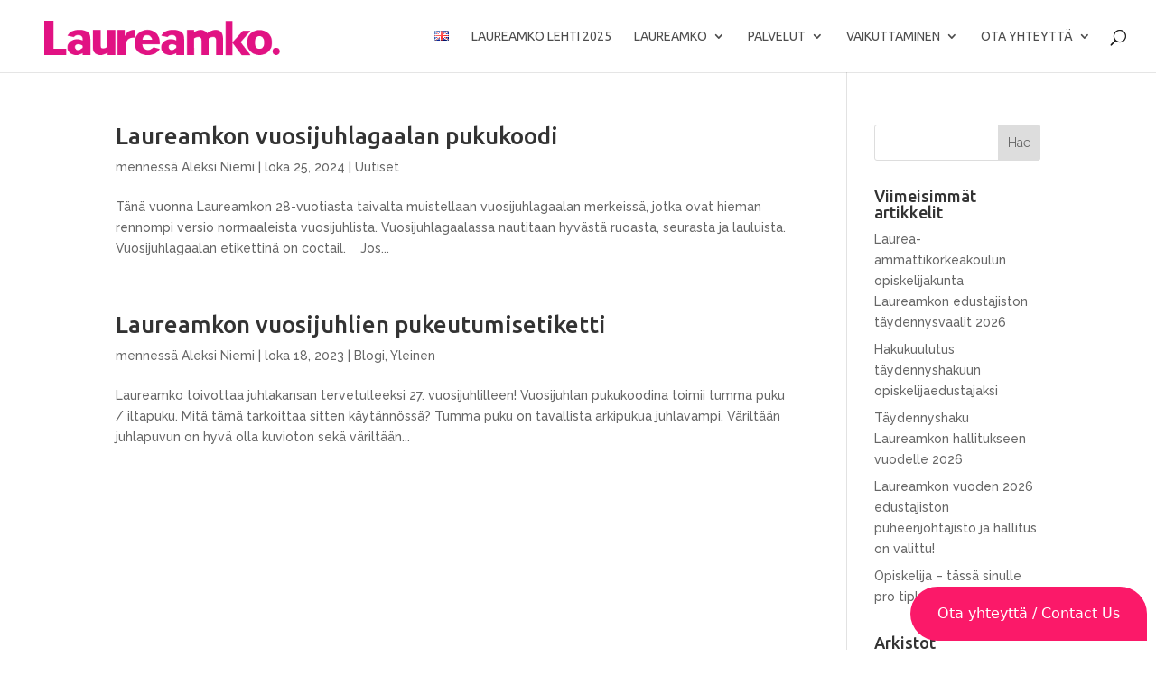

--- FILE ---
content_type: text/css
request_url: https://laureamko.fi/wp-content/plugins/team-showcase-pro/assets/css/team-frontend.css?ver=6.9
body_size: 305
content:
.white-popup {
    position: relative;
    background: #FFF;
    padding: 30px;
    width: auto;
    max-width: 1140px;
    margin: 20px auto;
    border-radius: 5px;
}
.team-manager-container .team-manager-row .tsrow-col-md-4 {
    width: 30%;
}
.team-manager-container .team-manager-row .tsrow-col-md-8 {
    width: 70%;
}
.team-manager-row {
    display: -webkit-box;
    display: -webkit-flex;
    display: -moz-box;
    display: -ms-flexbox;
    display: flex;
    -webkit-flex-wrap: wrap;
    -ms-flex-wrap: wrap;
    flex-wrap: wrap;
    justify-content: space-between;
}
.team-popup-box {
    width: 100%;
    padding: 52px 35px !important;
    max-width: 1140px;
    border-radius: 10px;
}
.team-manager-popup-left-area .left-box-thumbnail img {
    width: 100%;
    height: auto;
    margin-bottom: 15px;
}
.team-manager-popup-left-area h3.team-manager-popup-designation {
    margin: 0;
    padding: 0;
    font-size: 18px;
    font-weight: 600;
    margin-bottom: 15px;
}
ul.tp-tmffree-popup-info {
    margin: 10px 0px;
    padding: 0;
    list-style: none;
    text-decoration: none;
    word-break: break-all;
}
ul.tp-tmffree-popup-info li {
    padding: 1px 0px;
}
ul.tp-tmffree-popup-info li i {
    margin-right: 5px;
}
ul.tp-tmffree-popup-info li a {
    text-decoration: none;
    outline: none;
    box-shadow: none;
}
ul.tp-tmffree-popup-info li a:hover {

}
.team-manager-popup-right-area {
    margin-left: 30px;
}
.team-manager-popup-right-area h2.left-box-title {
    margin: 0;
    padding: 0;
    font-size: 22px;
    font-weight: 600;
    margin-bottom: 15px;
}
.left-box-social-items{
    padding: 0;
    margin: 0;
    margin-top: 25px;
}
.left-box-social-items li{
    list-style: none;	
    display: inline-block;
    margin:5px 0px 0px 0px;
}
.left-box-social-items li a{
    display: flex;
    -webkit-box-align: center;
    -ms-flex-align: center;
    align-items: center;
    justify-content: center;
    width: 30px;
    height: 30px;
	text-decoration: none;
    box-shadow: none;
    outline: none;
    background:#f8f8f8;
	color: #da3e65;
}
.left-box-social-items li a:hover{
	text-decoration:none;
	color:#333;
}
.white-popup.style-one .left-box-social-items{
    justify-content: left;
}
.white-popup.style-default,
.white-popup.style-three,
.white-popup.style-two {
    max-width: 500px;
    margin: 0;
    padding:0;
    border-radius: 0;
    min-height: 100%;
}
.white-popup.style-two{
    float:right;
}
.white-popup.style-three{
    float:left;
}
.white-popup.style-default{
    float:none;
    margin: 0 auto;
}
.mfp-tpteamfree .mfp-container {
    padding: 0;
}
.style-default .team-manager-popup-right-area,
.style-three .team-manager-popup-right-area,
.style-two .team-manager-popup-right-area {
    margin: 0;
    padding: 35px;
    margin-top: 45px;
}
.team-manager-popup-left-area {
    position: relative;
}
.style-default .client-info-box,
.style-three .client-info-box,
.style-two .client-info-box {
    position: absolute;
    left: 0;
    bottom: 0;
    right: 0;
    width: 50%;
    background: #f6f7f8;
    margin: auto;
    padding: 20px;
    transition: .5s;
    transform: translateY(30%);
    text-align: center;
}
.client-info-box h2.left-box-title{
    font-size: 18px;
    margin-bottom: 8px;
    font-weight: 500;
}
.client-info-box h3.team-manager-popup-designation{
    font-size: 15px;
    font-weight: 400;
    margin: 0;
    padding: 0;
}
.mfp-tpteamfree .mfp-container button.mfp-arrow.mfp-arrow-left.mfp-prevent-close {
    display: none;
}
.mfp-tpteamfree .mfp-container button.mfp-arrow.mfp-arrow-right.mfp-prevent-close {
    display: none;
}

@media (max-width: 767px) {
    .team-manager-container .team-manager-row .tsrow-col-md-4{
        width: 100%;
    }
    .team-manager-container .team-manager-row .tsrow-col-md-8{
        width: 100%;
    }
    .team-manager-popup-right-area {
        margin-left: 0;
        margin-top: 50px;
    }
}

--- FILE ---
content_type: text/plain
request_url: https://www.google-analytics.com/j/collect?v=1&_v=j102&a=1670402333&t=pageview&_s=1&dl=https%3A%2F%2Flaureamko.fi%2Ftag%2Fvuosijuhla%2F&ul=en-us%40posix&dt=vuosijuhla%20Archives%20-%20Laureamko&sr=1280x720&vp=1280x720&_u=YADAAEABAAAAACAAI~&jid=555082802&gjid=2015558004&cid=1089721854.1769298242&tid=UA-97239420-1&_gid=1598632701.1769298243&_r=1&_slc=1&gtm=45He61m0n81THKJVH6za200&cd1=2026%20Jan%2024%2023%3A44%3A02&cd2=1769298242836.qdp3rpgb&cd3=false&cd4=91f5f9b1-67ee-438b-818c-36d28f22d3dc&gcd=13l3l3l3l1l1&dma=0&tag_exp=103116026~103200004~104527907~104528501~104684208~104684211~105391252~115616986~115938466~115938468~116682876~116988315~116992597~117041587~117223560&z=510912068
body_size: -562
content:
2,cG-20GL0M6HCW